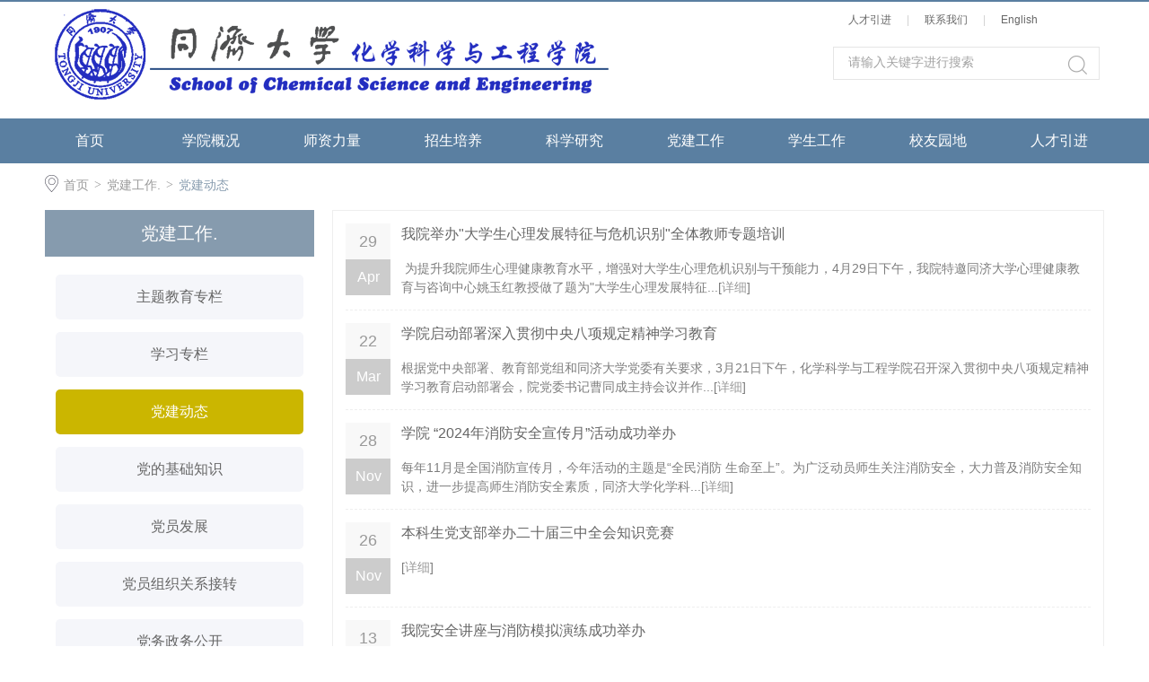

--- FILE ---
content_type: text/html
request_url: https://chemweb.tongji.edu.cn/djgz1/djdt.htm
body_size: 18869
content:
<!DOCTYPE html><html><head><title>党建动态-同济大学化学科学与工程学院</title><META Name="keywords" Content="同济大学化学科学与工程学院,党建动态" />





<meta charset="UTF-8"><link href="../style/public.css" rel="stylesheet"><link href="../style/master.css" rel="stylesheet"><script type="text/javascript" src="../js/jquerye.min.js"></script><script type="text/javascript" src="../js/jquery.SuperSlide.js"></script><script type="text/javascript" src="../js/index.js"></script>

<!--Announced by Visual SiteBuilder 9-->
<link rel="stylesheet" type="text/css" href="../_sitegray/_sitegray_d.css" />
<script language="javascript" src="../_sitegray/_sitegray.js"></script>
<!-- CustomerNO:77656262657232307468475c52565742000000004f5c -->
<link rel="stylesheet" type="text/css" href="../list.vsb.css" />
<script type="text/javascript" src="/system/resource/js/counter.js"></script>
<script type="text/javascript">_jsq_(1115,'/list.jsp',-1,1657795017)</script>
</head>
<body><!--top-->
<div class="stickWrap"></div>
<div class="headerWrap">
<!-- 网站logo图片地址请在本组件"内容配置-网站logo"处填写 -->
<a href="../index.htm" title="同济大学化学科学与工程学院"><img src="../images/logo2.png" width="623" height="117" border="0" alt="同济大学化学科学与工程学院" title="同济大学化学科学与工程学院"></a>
<div class="linSea">
<div class="link">
<table>
<tbody>
<tr>
<td style="font-size: 9pt"><script language="javascript" src="/system/resource/js/dynclicks.js"></script><script language="javascript" src="/system/resource/js/openlink.js"></script>                   
<a href="../oldsy/rcyj.htm" title="" onclick="_addDynClicks(&#34;wburl&#34;, 1657795017, 67120)" style="text-decoration: none;">人才引进&nbsp;&nbsp;</a>

<font>|</font>&nbsp;&nbsp;



<a href="../info/1161/5863.htm" title="" onclick="_addDynClicks(&#34;wburl&#34;, 1657795017, 67181)" style="text-decoration: none;">联系我们&nbsp;&nbsp;</a>

<font>|</font>&nbsp;&nbsp;



<a href="../Home_/Home.htm" title="" onclick="_addDynClicks(&#34;wburl&#34;, 1657795017, 67182)" style="text-decoration: none;">English&nbsp;&nbsp;</a>

  


</td></tr></tbody></table></div>
<div class="search"><script type="text/javascript">
    function _nl_ys_check(){
        
        var keyword = document.getElementById('showkeycode271654').value;
        if(keyword==null||keyword==""){
            alert("请输入你要检索的内容！");
            return false;
        }
        if(window.toFF==1)
        {
            document.getElementById("lucenenewssearchkey271654").value = Simplized(keyword );
        }else
        {
            document.getElementById("lucenenewssearchkey271654").value = keyword;            
        }
        var  base64 = new Base64();
        document.getElementById("lucenenewssearchkey271654").value = base64.encode(document.getElementById("lucenenewssearchkey271654").value);
        new VsbFormFunc().disableAutoEnable(document.getElementById("showkeycode271654"));
        return true;
    } 
</script>
<form action="../search.jsp?wbtreeid=1115" method="post" id="au2a" name="au2a" onsubmit="return _nl_ys_check()" style="display: inline">
 <input type="hidden" id="lucenenewssearchkey271654" name="lucenenewssearchkey" value=""><input type="hidden" id="_lucenesearchtype271654" name="_lucenesearchtype" value="1"><input type="hidden" id="searchScope271654" name="searchScope" value="0">
 <input name="showkeycode" id="showkeycode271654" type="text" value="请输入关键字进行搜索" class="searchText" onfocus="if(this.value=='请输入关键字进行搜索')this.value='';" onblur="if(this.value=='')this.value='请输入关键字进行搜索';" style="display:block;float:left;" />
<span>
 <input type="image" src="../images/search.png" align="absmiddle" name="" style="cursor: hand">
</span>
</form><script language="javascript" src="/system/resource/js/base64.js"></script><script language="javascript" src="/system/resource/js/formfunc.js"></script>
</div></div></div><!--nav-->
<div class="navWrap">
<div class="innavWrap"><ul class="cleafix">
    <li class="mainMenu">
    <a class="link  " href="../index.htm">首页</a>
    </li>
    <li class="mainMenu">
    <a class="link  " href="../xygk/xyjj.htm">学院概况</a>
    </li>
    <li class="mainMenu">
    <a class="link  " href="../szll/rcjh.htm">师资力量</a>
    </li>
    <li class="mainMenu">
    <a class="link  " href="../zspy/bkspei_y.htm">招生培养</a>
    </li>
    <li class="mainMenu">
    <a class="link  " href="../kxyj/xkjs.htm">科学研究</a>
    </li>
    <li class="mainMenu">
    <a class="link  " href="../djgz/djdt.htm">党建工作</a>
    </li>
    <li class="mainMenu">
    <a class="link  " href="../xsgz/txhd.htm">学生工作</a>
    </li>
    <li class="mainMenu">
    <a class="link  " href="../xyyd/byyj.htm">校友园地</a>
    </li>
    <li class="mainMenu">
    <a class="link  " href="../rcyj.htm">人才引进</a>
    </li>
</ul>


</div></div>
<div class="n_ban">    
    </div><!--内页主体部分-->
<div class="vsb-box">
<div class="vsb-container mainCon" containerid="2" columns="4">
<div class="local cleafix"><i><img src="../images/ico9.png"></i> 
                        <a href="../index.htm">首页</a>
                <em>&gt;</em>
                <a href="xxzl.htm">党建工作.</a>
                <em>&gt;</em>
                <a href="djdt.htm" class="cur">党建动态</a>
</div>
<div class="vsb-space n_left" columns="1">
<h2>



党建工作.</h2>
  <ul class="nl_con">

    <li><a href="ztjy.htm">主题教育专栏</a></li>
    <li><a href="xxzl.htm">学习专栏</a></li>
    <li><a href="djdt.htm" class="cur">党建动态</a></li>
    <li><a href="ddjczs.htm">党的基础知识</a></li>
    <li><a href="dyfz.htm">党员发展</a></li>
    <li><a href="dyzzgxjz.htm">党员组织关系接转</a></li>
    <li><a href="dwzwgk.htm">党务政务公开</a></li>
    <li><a href="ghgz.htm">工会工作</a></li>
    <li><a href="ggwfh.htm">关工委分会</a></li>
    <li><a href="ltxgz.htm">离退休工作</a></li>
</ul>
</div>
<div class="vsb-space n_right" columns="3">

<script language="javascript" src="/system/resource/js/centerCutImg.js"></script><script language="javascript" src="/system/resource/js/ajax.js"></script><ul class="list">
            <li class="cleafix" id="line_u8_0">
                    <div class="list_time fl">
                        <p class="day">29</p>
                        <p class="month">Apr</p>
                    </div>
                    <div class="list_wen fr">
                        <a href="../info/1115/14803.htm" class="tit">我院举办"大学生心理发展特征与危机识别"全体教师专题培训</a>
                        <p> 为提升我院师生心理健康教育水平，增强对大学生心理危机识别与干预能力，4月29日下午，我院特邀同济大学心理健康教育与咨询中心姚玉红教授做了题为"大学生心理发展特征...[<a href="../info/1115/14803.htm">详细</a>]</p>
                    </div>
                </li>
                
        <li class="cleafix" id="line_u8_1">
                    <div class="list_time fl">
                        <p class="day">22</p>
                        <p class="month">Mar</p>
                    </div>
                    <div class="list_wen fr">
                        <a href="../info/1115/13494.htm" class="tit">学院启动部署深入贯彻中央八项规定精神学习教育</a>
                        <p>根据党中央部署、教育部党组和同济大学党委有关要求，3月21日下午，化学科学与工程学院召开深入贯彻中央八项规定精神学习教育启动部署会，院党委书记曹同成主持会议并作...[<a href="../info/1115/13494.htm">详细</a>]</p>
                    </div>
                </li>
                
        <li class="cleafix" id="line_u8_2">
                    <div class="list_time fl">
                        <p class="day">28</p>
                        <p class="month">Nov</p>
                    </div>
                    <div class="list_wen fr">
                        <a href="../info/1115/8886.htm" class="tit">学院 “2024年消防安全宣传月”活动成功举办</a>
                        <p>每年11月是全国消防宣传月，今年活动的主题是“全民消防 生命至上”。为广泛动员师生关注消防安全，大力普及消防安全知识，进一步提高师生消防安全素质，同济大学化学科...[<a href="../info/1115/8886.htm">详细</a>]</p>
                    </div>
                </li>
                
        <li class="cleafix" id="line_u8_3">
                    <div class="list_time fl">
                        <p class="day">26</p>
                        <p class="month">Nov</p>
                    </div>
                    <div class="list_wen fr">
                        <a href="https://mp.weixin.qq.com/s/B6ML8VGezNRuKdPdQf1e8w" class="tit">本科生党支部举办二十届三中全会知识竞赛</a>
                        <p>[<a href="https://mp.weixin.qq.com/s/B6ML8VGezNRuKdPdQf1e8w">详细</a>]</p>
                    </div>
                </li>
                
        <li class="cleafix" id="line_u8_4">
                    <div class="list_time fl">
                        <p class="day">13</p>
                        <p class="month">Nov</p>
                    </div>
                    <div class="list_wen fr">
                        <a href="../info/1115/8831.htm" class="tit">我院安全讲座与消防模拟演练成功举办</a>
                        <p>根据国务院安委会办公室文件精神和学校整体安全工作部署，结合秋冬季防火重点工作，加强师生安全防范意识，帮助师生掌握安全逃生及消防技能，11月同时也是全国消防宣传...[<a href="../info/1115/8831.htm">详细</a>]</p>
                    </div>
                </li>
                
        <li class="cleafix" id="line_u8_5">
                    <div class="list_time fl">
                        <p class="day">30</p>
                        <p class="month">Oct</p>
                    </div>
                    <div class="list_wen fr">
                        <a href="../info/1115/8785.htm" class="tit">学院召开十月教职工政治理论学习会</a>
                        <p>10月28日下午，化学科学与工程学院2024年10月教职工政治理论学习会在化学馆举行，全院教职工参加，党委书记曹同成主持会议。曹同成重点领学了学习贯彻习近平总书记在甘...[<a href="../info/1115/8785.htm">详细</a>]</p>
                    </div>
                </li>
                
        <li class="cleafix" id="line_u8_6">
                    <div class="list_time fl">
                        <p class="day">30</p>
                        <p class="month">Sep</p>
                    </div>
                    <div class="list_wen fr">
                        <a href="https://mp.weixin.qq.com/s/uQvsD7vtQkY_PwvF8hnmgw" class="tit">启航新征程，共筑青春梦 | 新学期本科生党支部见面会</a>
                        <p>[<a href="https://mp.weixin.qq.com/s/uQvsD7vtQkY_PwvF8hnmgw">详细</a>]</p>
                    </div>
                </li>
                
        <li class="cleafix" id="line_u8_7">
                    <div class="list_time fl">
                        <p class="day">14</p>
                        <p class="month">Jul</p>
                    </div>
                    <div class="list_wen fr">
                        <a href="../info/1115/8515.htm" class="tit">发展新质生产力 探索学科前沿——同济大学学科发展系列报告会...</a>
                        <p>转自：同济大学校园新闻网7月10日，发展新质生产力，探索学科前沿——同济大学学科发展系列报告会第五场举行。同济大学校长、中国工程院院士郑庆华出席并讲话，同济大学...[<a href="../info/1115/8515.htm">详细</a>]</p>
                    </div>
                </li>
                
        <li class="cleafix" id="line_u8_8">
                    <div class="list_time fl">
                        <p class="day">12</p>
                        <p class="month">Jul</p>
                    </div>
                    <div class="list_wen fr">
                        <a href="../info/1115/8510.htm" class="tit">校党委书记方守恩调研化学科学与工程学院</a>
                        <p>7月12日下午，校党委书记方守恩来到化学科学与工程学院调研，并与学院高层次人才代表、学院党政班子成员座谈交流。党委办公室相关同志陪同调研。座谈会上，化学科学与工...[<a href="../info/1115/8510.htm">详细</a>]</p>
                    </div>
                </li>
                
        <li class="cleafix" id="line_u8_9">
                    <div class="list_time fl">
                        <p class="day">1</p>
                        <p class="month">Jul</p>
                    </div>
                    <div class="list_wen fr">
                        <a href="../info/1115/8493.htm" class="tit">同济大学“两优一先” 化学科学与工程学院获奖个人与组织风采</a>
                        <p>7月1日，同济大学庆祝中国共产党成立103周年“两优一先”表彰大会暨“光荣在党50年”纪念章颁发仪式在四平路校区一·二九礼堂隆重举行。2024年是中国共产党成立103周年，...[<a href="../info/1115/8493.htm">详细</a>]</p>
                    </div>
                </li>
                
    </UL>
    <div align="center"><INPUT TYPE="hidden" NAME="actiontype" VALUE=""><input type="hidden" name="_scode_" value="1767696765773"><input type="hidden" name="urltype" value="tree.TreeTempUrl"><input type="hidden" name="wbtreeid" value="1115"><input type="hidden" name="outFlag" value="false">
<style type="text/css">
.headStyle1yeypa5xry, .headStyle1yeypa5xry td, .headStyle1yeypa5xry div {font-size: 12px;font-family:宋体; color: #000000; margin-left: auto; margin-right: auto; line-height:14px;}
.defaultButtonStyle {font-size: 12px;font-family:宋体; height:20px;color: #000000;BORDER: #AFD5F5 1px solid; margin: 0px;padding: 0px; FILTER:progid:DXImageTransform.Microsoft.Gradient(GradientType=0,StartColorStr=#ffffff, EndColorStr=#BDDBF7);  CURSOR: pointer; line-height:14px;background:-webkit-gradient(linear, 0 0, 0 100%, from(#ffffff), to(#BDDBF7));background: -moz-linear-gradient( top,#ffffff,#BDDBF7);background:-ms-linear-gradient(top,#ffffff 0%,#bddbf7 100%);}
.defaultinputStyle {font-size: 12px;font-family:宋体; height:20px; border:1px solid #AFD5F5; line-height:14px;}
.colHeader {font-size: 12px;font-family:宋体; line-height:14px;}
.headStyle1yeypa5xry a, .pageList .this-page {font-size: 12px;font-family:宋体; display:inline-block; height:14px; padding: 2px 4px; border: solid 1px #AFD5F5; background: #fff; text-decoration: none; MARGIN-RIGHT: 1px;line-height:14px;}
.headStyle1yeypa5xry a:visited {font-size: 12px;font-family:宋体; color: #000000; text-decoration: none; line-height:14px;}
.headStyle1yeypa5xry .PrevDisabled {font-size: 12px;font-family:宋体; display:inline-block;height:14px;  margin-right: 3px; padding: 2px 4px; background: #fff;color:#ccc;border: solid 1px #AFD5F5; line-height:14px;}
.headStyle1yeypa5xry .SelectList {font-size: 12px;font-family:宋体;line-height:14px;}
.headStyle1yeypa5xry .Prev { font-size: 12px;font-family:宋体; margin-right: 3px; padding: 2px 4px;line-height:14px;}
.headStyle1yeypa5xry .break {font-size: 12px;font-family:宋体; border: none; text-decoration: none; line-height:14px;}
.headStyle1yeypa5xry .NextDisabled { font-size: 12px;font-family:宋体;display:inline-block; height:14px; margin-left: 2px; padding: 2px 4px;background: #fff;color:#ccc;border: solid 1px #AFD5F5; line-height:14px;}
.headStyle1yeypa5xry .Next { font-size: 12px;font-family:宋体; margin-left: 2px; padding: 2px 4px;line-height:14px;}
.headStyle1yeypa5xry .this-page {font-size: 12px;font-family:宋体;display:inline-block;height:14px;padding: 2px 4px; border: solid 1px #AFD5F5; background: #E1F0FD; font-weight: bold; color:black; MARGIN-RIGHT: 1px;line-height:14px;}
.headStyle1yeypa5xry a:hover {font-size: 12px;font-family:宋体;color: black; background: #EFF7FE; border-color: #AFD5F5; text-decoration: none;line-height:14px;}
.headStyle1yeypa5xry a:link {font-size: 12px;font-family:宋体;color: #000000; text-decoration: none;line-height:14px;}
.headStyle1yeypa5xry a:active { font-size: 12px;font-family:宋体;color: black; text-decoration: none; background: #EFF7FE; line-height:14px;}
</style><script language="javascript" src="/system/resource/js/gotopage.js"></script><script type="text/javascript">function a271643_gopage_fun(){_simple_list_gotopage_fun(30,'a271643GOPAGE',2)}</script><table cellspacing="0" cellpadding="0" border="0"><TR><td colspan="0"><table cellspacing="0" class="headStyle1yeypa5xry" width="100%" cellpadding="1"><tr valign="middle"><TD nowrap align="left" width="1%" id="fanye271643">共291条&nbsp;&nbsp;1/30&nbsp;</td><td nowrap align="left"><div><span class="PrevDisabled">首页</span><span class="PrevDisabled">上页</span><a href="djdt/29.htm" class="Next">下页</a><a href="djdt/1.htm" class="Next">尾页</a>&nbsp;&nbsp;<input align="absmiddle" type="button" class="defaultButtonStyle" id="gotopagebut" name="a271643Find" value="转到" onclick="javascript:a271643_gopage_fun()"><INPUT size="2" align="absmiddle" class="defaultInputStyle" NAME="a271643GOPAGE" id="a271643GOPAGE" VALUE="" style="margin-left:1px;margin-right:1px">页</div></td></tr></table></table></div><script>_showDynClickBatch(['dynclicks_u8_14803','dynclicks_u8_13494','dynclicks_u8_8886','dynclicks_u8_8878','dynclicks_u8_8831','dynclicks_u8_8785','dynclicks_u8_8666','dynclicks_u8_8515','dynclicks_u8_8510','dynclicks_u8_8493'],[14803,13494,8886,8878,8831,8785,8666,8515,8510,8493],"wbnews", 1657795017)</script></div></div></div><!--footer--><!--footTwo-->
<div class="footTwo">
<div class="foot cleafix">
<div class="footThree"><!-- 版权内容请在本组件"内容配置-版权"处填写 -->
<p>Copyright © 2020 同济大学化学科学与工程学院 &nbsp;&nbsp;【<a href="http://webber.tongji.edu.cn" target="_blank">后台登陆</a>】&nbsp;&nbsp;</p></div></div></div><!--footThree-->


</body></html>


--- FILE ---
content_type: text/css
request_url: https://chemweb.tongji.edu.cn/style/master.css
body_size: 29621
content:
.stickWrap {
width: 100%;
height: 2px;
background: #5a7fa1;
}
.headerWrap {
width: 1170px;
height: 130px;
margin: 0 auto;
}
.logo {
width: 450px;
height: 130px;
float: left;
background: url(../images/logo1.png) no-repeat left center;
display: block;
}
.linSea {
width: 297px;
height: 130px;
float: right;
}
.linSea .link {
width: 100%;
height: 36px;
text-align: right;
line-height: 36px;
margin-left:15px;
}
.linSea .link a {
color: #666666;
font-size: 12px;
}
.linSea .link a:hover {
color: #869bae;
}
.linSea .link font {
padding: 0 8px;
color: #d1d1d1;
font-size: 12px;
}
.linSea .search {
height: 35px;
margin-top: 14px;
border: 1px solid #E5E5E5;
}
.linSea .search span {
width: 21px;
height: 21px;
margin-top: 8px;
margin-right: 13px;
display: block;
float: right;
}
.linSea .search .searchText {
width: 243px;
_width: 228px;
height: 24px;
font-size: 14px;
color: #a2a2a2;
margin-top: 5px;
margin-left: 16px;
background: #fff;
border: 0px;
outline: none;
line-height: 24px;
font-family: "微软雅黑";
}

.navWrap {
width: 100%;
height: 50px;
background: #5a7fa1;
position: relative;
z-index: 9;
}
.innavWrap {
width: 1215px;
height: 50px;
margin: 0 auto;
}
.innavWrap ul li {
width: 135px;
height: 50px;
display: block;
float: left;
text-align: center;
line-height: 50px;
position:relative;
}
.innavWrap ul li:hover,
.innavWrap ul li a.cur {
background: #869bae;
}
.innavWrap ul li a {
color: #ffffff;
font-size: 16px;
display: block;
}
#nav{
width:100%;
line-height: 40px;
font-size:16px;
background: rgba(134,155,174,0.5);
filter: progid:DXImageTransform.Microsoft.gradient(startColorstr='#44869bae',endColorstr='#44869bae');
-ms-filter:"progid:DXImageTransform.Microsoft.gradient(startColorstr='#44869bae', endColorstr='#44869bae')";
position:absolute;
top:50px;
left:0px;
display: none;
z-index: 10;
}
.innavWrap ul li #nav a{
width: 125px;
margin: 0 8px;
border-bottom: 1px solid #5a7fa1;
font-size: 14px;
height: 42px;
line-height: 42px;
}
#nav a:hover{
color: #5a7fa1;
}

.banner{
width: 100%;
height: auto;
overflow: hidden;
}
.slideBox {
width: 100%;
overflow: hidden;
position: relative;
margin-bottom: 20px;
}
.slideBox .hd .hd-ul{
width: 100%;
height: 112px;
padding: 12px 0;
position: absolute;
left: 0;
bottom: 0;
background: rgba(0,0,0,0.46);
filter: progid:DXImageTransform.Microsoft.gradient(startColorstr='#44000000',endColorstr='#44000000');
-ms-filter:"progid:DXImageTransform.Microsoft.gradient(startColorstr='#44000000', endColorstr='#44000000')";
z-index: 1;
}
.slideBox .hd .hd-ul ul{
width: 1180px;
height: auto;
margin: 0 auto;
padding-left: 1px;
}
.slideBox .hd .hd-ul ul li{
width: 270px;
height: 84px;
float: left;
border-right: 1px solid #a2a2a2;
border-left: 1px solid #a2a2a2;
margin-left: -1px;
padding: 14px 12px;
cursor: pointer;
}
.slideBox .hd .hd-ul ul li img{
float: left;
width: 136px;
height: 82px;
display: block;
float: left;
border: 1px solid #fff;
}
.slideBox .hd .hd-ul ul li p{
width:120px ;
float: left;
margin-left: 12px;
font-size: 14px;
color: #fff;
line-height: 24px;
margin-top: -5px;
}
.slideBox .bd {
position: relative;
height: 100%;
z-index: 0;
}
.slideBox .bd li {
zoom: 1;
vertical-align: middle;
}
.slideBox .bd li img{
display: block;
width: 100%;
}

.w370{ width: 370px;}
.yx-rotaion{}
.yx-rotaion-btn,.yx-rotaion-title,.yx-rotation-focus,.yx-rotation-t,.yx-rotaion-btn{position:absolute}
.yx-rotation-title{position:absolute;width:100%;height:40px;line-height:40px;background:#000;filter:alpha(opacity=40);-moz-opacity:0.4;-khtml-opacity:0.4;opacity:0.4;left:0;bottom:0;_bottom:-1px;z-index:1}
.yx-rotation-t{color:#fff;font-size:16px;font-family:microsoft yahei;z-index:2;bottom:0;left:10px;line-height:40px}
.yx-rotation-focus span,.yx-rotaion-btn span{ background:url(../images/ico.png) no-repeat;display:block;}
.yx-rotation-focus{height:40px;line-height:40px;right:20px;bottom:0;z-index:2}
.yx-rotation-focus span{width:12px;height:12px;line-height:12px;float:left;margin-left:5px;position:relative;top:14px;cursor:pointer;background-position:-24px -126px;text-indent:-9999px}
.yx-rotaion-btn{width:100%;height:41px;top:50%;margin-top:-20px;}
.yx-rotaion-btn span{width:41px;height:41px;cursor:pointer;filter:alpha(opacity=30);-moz-opacity:0.3;-khtml-opacity:0.3;opacity:0.3;position:relative}
.yx-rotaion-btn .left_btn{background-position:-2px -2px;float:left;left:10px}
.yx-rotaion-btn .right_btn{background-position:-2px -49px;float:right;right:10px}
.yx-rotaion-btn span.hover{filter:alpha(opacity=80);-moz-opacity:0.8;-khtml-opacity:0.8;opacity:0.8}
.yx-rotation-focus span.hover{background-position:-10px -126px}
.rotaion_list{width:0;height:0;overflow:hidden;}
.rotaion_list .rotaion_img{width:370px;height:260px;}

.slideBox .prev,
.slideBox .next {
position: absolute;
left: 0;
top: 0;
display: block;
-moz-transition: all 0s ease-in;
-webkit-transition: all 0s ease-in;
-o-transition: all 0s ease-in;
transition: all 0s ease-in;
}
.slideBox .next {
left: auto;
right: 0;
background-position: right 0;
}

.slideBox2 .hd {
height: 14px;
overflow: hidden;
position: absolute;
width: 1180px;
left: 50%;
margin-left: -590px;
bottom: 18px;
z-index: 1;
}
.slideBox2 .hd ul {
overflow: hidden;
zoom: 1;
}
.slideBox2 .hd ul li {
float: right;
margin-left: 14px;
width: 14px;
height: 14px;
background:url(../images/ico1.png) no-repeat;
cursor: pointer;
border-radius: 50%;
}
.slideBox2 .hd ul li.on {
background: url(../images/ico.png) no-repeat;
}
.slideBox2 .bd li {
position: relative;
}
.slideBox2 .bd li .tit{
height: 50px;
position: absolute;
bottom: 0;
width: 100%;
color: #fff;
font-size: 18px;
line-height: 50px;
background: rgba(0,0,0,0.5);
filter: progid:DXImageTransform.Microsoft.gradient(startColorstr='#55000000',endColorstr='#55000000');
-ms-filter:"progid:DXImageTransform.Microsoft.gradient(startColorstr='#55000000', endColorstr='#55000000')";
}
.slideBox3{
margin-bottom: 0;
}
.slideBox2 .bd li .tit p{
width: 1180px;
margin: 0 auto;
font-size: 16px;
color: #fff;
}
.slideBox2 .prev-next{
width: 1180px;
height: auto;
position: absolute;
top: 50%;
left: 50%;
z-index: 10;
margin-left: -590px;
margin-top: -37px;
}
.slideBox2 .prev,
.slideBox2 .next {
width:40px;
height: 74px;
background: url(../images/arrow2.png) 0 0 no-repeat;
}
.slideBox2 .next{
background-position: right 0;
}
.slideBox2 .prev:hover{
background-position: 0 bottom;
}
.slideBox2 .next:hover{
background-position: right bottom;
}

.slideBox3 .hd {
overflow:hidden;
position:absolute;
bottom:20px;
z-index:1;
left: 50%;
margin-left: -54px;
}
.slideBox3 .hd ul {
overflow:hidden;
zoom:1;
float:left;
}
.slideBox3 .hd ul li {
float:left;
margin: 0 5px;
width: 26px;
height: 5px;
text-align: center;
background: #aaa;
cursor: pointer;
}
.slideBox3 .hd ul li.on {
background: #fff;
}
.slideBox3 .prev,
.slideBox3 .next {
width: 23px;
height: 43px;
top: 16px;
left: 20px;
background: url(../images/arrow1.png) no-repeat;
}
.slideBox3 .next {
background-position: right 0;
left: auto;
right: 20px;
}
.slideBox3 .prev:hover{
background-position: 0 bottom;
}
.slideBox3 .next:hover{
background-position: bottom right;
}
.slideBox3 .prev-next{
width: 1180px;
height: auto;
position: absolute;
bottom: 73px;
left: 50%;
margin-left: -590px;
z-index: 10;
}
.slideBox3 .bd li .tit{
width: 1040px;
height:43px;
line-height: 43px;
font-size: 20px;
color: #fff;
padding: 16px 70px;
position: absolute;
border-top-left-radius: 8px;
border-top-right-radius: 8px;
bottom: 0;
left:50%;
margin-left: -590px;
z-index: 10;
background: rgba(90,127,161,0.87);
filter: progid:DXImageTransform.Microsoft.gradient(startColorstr='#555a7fa1',endColorstr='#555a7fa1');
-ms-filter:"progid:DXImageTransform.Microsoft.gradient(startColorstr='#555a7fa1', endColorstr='#555a7fa1')";
}

.mainOne,
.mainShu{
width: 1200px;
height: auto;
margin: 0 auto;
}
.oneLeft,
.fourLeft-tp{
width: 880px;
height: auto;
padding: 0 10px;
float: left;
margin-bottom: 16px;
}
.oneRight,
.flm-tp,
.flm-ml,
.flm-bm,
.flt-fl,
.fourr-tp,
.fourr-ml,
.fourr-bm,
.fiveLeft,
.fiveRight{
width: 280px;
height: auto;
padding: 0 10px;
float: left;
margin-bottom: 16px;
}
.flm-bm{
padding: 0 2px;
}
.oneLeft .insidelOne{
width:858px ;
height: auto;
border: 1px solid #eee;
padding:10px;
padding-top: 3px;
}
.oneRight .insiderOne{
width: 258px;
height: auto;
border: 1px solid #eee;
padding:10px;
padding-top: 3px;
}
.oneLeft .insidelOne .insiTitle,
.oneRight .insiderOne .insiTitle{
width: 100%;
height: 40px;
border-bottom: 1px solid #5a7fa1;
margin-bottom: 20px;
}
.oneLeft .insidelOne .insiTitle h2,
.oneRight .insiderOne .insiTitle h2{
float: left;
height: 40px;
line-height: 40px;
font-size: 16px;
color: #5a7fa1;
}
.oneLeft .insidelOne .insiTitle a,
.oneRight .insiderOne .insiTitle a{
float: right;
height: 40px;
line-height: 40px;
color: #999;
font-size: 14px;
}
.oneLeft .insidelOne .insiTitle a:hover,
.oneRight .insiderOne .insiTitle a:hover,
.oneLeft .insidelOne .insiBom .trailer h2 a:hover,
.oneLeft .insidelOne .insiBom .textList ul li a:hover em,
.oneLeft .insidelOne .insiBom .textList ul li a:hover span,
.oneRight .insiderOne .textList ul li a:hover span{
color: #5a7fa1;
}
.oneLeft .insidelOne .insiBom .trailer p a:hover,
.threer-list li .wen p a.detail:hover,
.flm-tpcon p a.detail:hover,
.flm-ml-list li .wen p a.detail:hover,
.flm-bm-list li p a.detail:hover,
.four-mlcon p a.detail:hover{
color: #4f6f8c;
}
.oneLeft .insidelOne .insiBom{
width: 100%;
height: auto;
}

.insiFocus {
width: 280px;
height: auto;
overflow: hidden;
position: relative;
}
.insiFocus .hd {
height: auto;
overflow: hidden;
position: absolute;
right: 10px;
bottom: 14px;
z-index: 2;
}
.insiFocus .hd ul {
overflow: hidden;
zoom: 1;
float: left;
}
.insiFocus .hd ul li {
float: left;
width: 12px;
height: 12px;
margin: 0 3px;
cursor: pointer;
border-radius: 50px;
background: rgba(255,255,255,0.7);
filter: progid:DXImageTransform.Microsoft.gradient(startColorstr='#55ffffff',endColorstr='#55ffffff');
-ms-filter:"progid:DXImageTransform.Microsoft.gradient(startColorstr='#55ffffff', endColorstr='#55ffffff')";
}
.insiFocus .hd ul li.on {
background: #ffe121;
}
.insiFocus .bd {
position: relative;
height: 100%;
z-index: 0;
}
.insiFocus .bd li {
zoom: 1;
vertical-align: middle;
}
.insiFocus .bd img {
width: 100%;
display: block;
}
.insiFocus .bd li p{
width: 200px;
height: 40px;
line-height: 40px;
background: rgba(0,0,0,0.6);
filter: progid:DXImageTransform.Microsoft.gradient(startColorstr='#55000000',endColorstr='#55000000');
-ms-filter:"progid:DXImageTransform.Microsoft.gradient(startColorstr='#55000000', endColorstr='#55000000')";
font-size: 14px;
color: #fff;
position: absolute;
bottom: 0;
left: 0;
padding-left: 15px;
padding-right: 65px;
text-overflow: ellipsis;
white-space: nowrap;
overflow: hidden;
}
.oneLeft .insidelOne .insiBom .trailer{
width: 268px;
height: auto;
margin-left: 20px;
padding-right: 14px;
border-right: 1px dashed #eee;
}
.oneLeft .insidelOne .insiBom .trailer h2{
width: 100%;
height: 20px;
line-height: 20px;
}
.oneLeft .insidelOne .insiBom .trailer h2 a{
width: 100%;
font-size: 16px;
color: #666666;
display: inline-block;
text-overflow: ellipsis;
white-space: nowrap;
overflow: hidden;
}
.oneLeft .insidelOne .insiBom .trailer h3{
width: 100%;
font-size: 12px;
color: #c1c1c1;
margin-top: 4px;
height: 16px;
line-height: 16px;
}
.oneLeft .insidelOne .insiBom .trailer p{
width: 100%;
line-height: 24px;
font-size: 14px;
color: #666;
text-indent: 2em;
margin-top: 5px;
}
.oneLeft .insidelOne .insiBom .trailer p a{
color: #5a7fa1;
}

.oneLeft .insidelOne .insiBom .textList,
.oneRight .insiderOne .textList{
width: 265px;
height: auto;
margin-top: -10px;
}
.oneRight .insiderOne .textList{
width: 258px;
}
.oneLeft .insidelOne .insiBom .textList ul,
.oneRight .insiderOne .textList ul{
width: 100%;
height: auto;
float: left;
}
.oneLeft .insidelOne .insiBom .textList ul li,
.oneRight .insiderOne .textList ul li{
width: 100%;
float: left;
}
.oneLeft .insidelOne .insiBom .textList ul li a,
.oneRight .insiderOne .textList ul li a{
width: 100%;
height: 32px;
line-height: 32px;
display: inline-block;
float: left;
background: url(../images/ico2.png) left 15px no-repeat;
}
.oneLeft .insidelOne .insiBom .textList ul li a:hover,
.oneRight .insiderOne .textList ul li a:hover{
background: url(../images/ico2_hov.png) left 15px no-repeat;
}
.oneLeft .insidelOne .insiBom .textList ul li a em,
.oneRight .insiderOne .textList ul li a em{
float: left;
font-size: 14px;
color: #666;
width: 215px;
padding-left: 10px;
text-overflow: ellipsis;
white-space: nowrap;
overflow: hidden;
-moz-transition: all 0.3s ease-in;
-webkit-transition: all 0.3s ease-in;
-o-transition: all 0.3s ease-in;
transition: all 0.3s ease-in;
}
.oneRight .insiderOne .textList ul li a em{
width: 208px;
}
.oneLeft .insidelOne .insiBom .textList ul li a span,
.oneRight .insiderOne .textList ul li a span{
float: right;
font-size: 12px;
color: #c3c3c3;
-moz-transition: all 0.3s ease-in;
-webkit-transition: all 0.3s ease-in;
-o-transition: all 0.3s ease-in;
transition: all 0.3s ease-in;
}

.twoLeft,
.twoRight,
.threeLeft,
.threeRight,
.flt-fr,
.fiveMiddle{
width: 580px;
padding: 0 10px;
height: auto;
float: left;
margin-bottom: 16px;
}
.twoRight{
_padding: 0 2px;
}
.Title{
width: 100%;
font-size: 16px;
color: #515151;
height: 40px;
line-height: 40px;
margin-bottom: 16px;
border-bottom: 1px solid #eee;
}
.Title span{
display: inline-block;
float: left;
border-bottom: 2px solid #0b6cb8;
}
.Title a.more,
.Title1 a.more{
float: right;
}
.Title a.more img{
display: block;
margin-top: 20px;
}
.twoLeft .insiFocus .hd ul li,
.threeLeft .insiFocus .hd ul li {
float: left;
width: 20px;
height: 14px;
text-align: center;
line-height: 14px;
color: #fff;
margin: 0 3px;
cursor: pointer;
border-radius: inherit;
background: #6a6a6a;
}
.twoLeft .insiFocus .hd ul li.on,
.threeLeft .insiFocus .hd ul li.on {
background: #5a7fa1;
}
.two-list{
float: left;
width: 284px;
margin-left: 16px;
margin-top: -6px;
}
.two-list li a{
display: block;
color: #666666;
_height: 30px;
line-height: 31px;
text-indent: 12px;
background: url(../images/ico4.png) no-repeat left center;
}
.two-list li a span{
float: right;
display: block;
color: #999;
}
.two-list li a:hover{
color: #5a7fa1;
background: url(../images/ico5.png) no-repeat left center;
}
.two-list li a:hover span{
color: #5a7fa1;
}
.twor-tp{
width: 100%;
border-bottom: 1px dashed #e6e6e6;
}
.twor-tp a{
display: block;
width: 280px;
color: #666666;
font-size: 16px;
}
.twor-tp a img{
display: block;
width: 100%;
}
.twor-tp a p{
line-height: 29px;
text-overflow: ellipsis;
white-space: nowrap;
overflow: hidden;
}
.twor-bm{
float: none;
width: 100%;
margin-left: 0;
}

.threeLeft .insiFocus{
width: 100%;
}
.threeLeft .insiFocus .bd li p{
width: 500px;
font-size: 16px;
}
.Title1{
width: 100%;
font-size: 16px;
color: #515151;
height: 31px;
border-bottom: 1px solid #eee;
}
.Title1 span{
float: left;
font-size: 16px;
color: #515151;
}
.Title1 span em{
font-size: 12px;
color: #999999;
display: inline-block;
padding-left: 4px;
}
.Title1 a.more img{
display: block;
margin-top: 14px;
}
.threer-list{
width: 100%;
}
.threer-list li{
width: 100%;
padding: 12.5px 0;
border-bottom: 1px dashed #e6e6e6;
}
.threer-list li .img{
float: left;
display: block;
width: 121px;
margin-right: 15px;
}
.threer-list li .wen{
float: left;
width: 444px;
}
.threer-list li .wen a.tit{
color: #666;
font-size: 16px;
display: block;
text-overflow: ellipsis;
white-space: nowrap;
overflow: hidden;
}
.threer-list li .wen p{
color: #999;
margin-top: 16px;
line-height: 24px;
text-indent: 2em;
}
.threer-list li .wen a.tit:hover,
.threer-list li .wen p a.detail,
.ftp-con li a.tit:hover,
.flm-tpcon a.tit:hover,
.flm-tpcon p a.detail,
.flm-ml-list li .wen p a.detail,
.flm-ml-list li .wen a.tit:hover,
.flm-bm-list li a.tit:hover,
.flm-bm-list li p a.detail,
.flt-frcon a.tit:hover,
.ft-tp-list li a:hover,
.four-mlcon p a.detail,
.bcon-tp li .wen p a.detail,
.bcon-tp li .wen .tit:hover{
color: #5a7fa1;
}

.adv,
.linkOne,
.linkTwo{
width: 1180px;
padding: 0 10px;
margin-bottom: 16px;
}

.mainsLeft{
width: 900px;
height: auto;
float: left;
}
.mainsRight{
float: left;
width: 300px;
height: auto;
}
.Title2{
height: 42px;
line-height: 42px;
width: 100%;
background: #5a7fa1;
}
.Title2 span{
display: inline-block;
padding: 0 10px;
float: left;
font-size: 16px;
color: #fff;
}
.Title2 a.more{
float: right;
margin-right: 10px;
display: inline-block;
}
.Title2 a.more img{
margin-top: 18px;
}
.ftp-con{
border: 1px solid #eeeeee;
border-top: 0;
*padding-bottom: 16px;
}
.ftp-con li{
width: 200px;
margin: 16px 9.5px 16px 10px;
_margin: 16px 5px 16px 10px;
float: left;
}
.ftp-con li a.img{
display: block;
width: 100%;
}
.ftp-con li a.tit{
font-size: 16px;
color: #666666;
display: block;
line-height: 26px;
margin-top: 4px;
}
.ftp-con li span{
display: block;
color: #999;
margin-top: 4px;
}
.ftp-con li a.know{
display: inline-block;
width: 90px;
height: 28px;
line-height: 28px;
text-align: center;
color: #fff;
background: #b8b8b8;
border-radius: 2px;
margin-top: 20px;
}
.ftp-con li a.know:hover{
background: #5a7fa1;
}
.flm-tpcon{
padding: 0 10px;
border-bottom: 1px dashed #e6e6e6;
}
.flm-tpcon a.tit{
font-size: 16px;
padding: 6px 0;
display: block;
color: #666;
height: 30px;
line-height: 30px;
text-overflow: ellipsis;
white-space: nowrap;
overflow: hidden;
}
.flm-tpcon p{
color: #999;
line-height: 22px;
text-indent: 2em;
padding-bottom: 6px;
}
.fourm-bm{
margin-top: 0;
margin-left: 0;
float: none;
}
.flm-ml-list{
width: 100%;
}
.flm-ml-list li,
.flm-bm-list li {
padding: 10.5px 0;
border-bottom: 1px dashed #e6e6e6;
}
.flm-ml-list li a.img{
float: left;
width: 98px;
margin-right: 12px;
}
.flm-ml-list li .wen{
float: left;
width: 170px;
}
.flm-ml-list li .wen a.tit,
.flm-bm-list li a.tit{
color: #666;
display: block;
text-overflow: ellipsis;
white-space: nowrap;
overflow: hidden;
}
.flm-ml-list li .wen p,
.flm-bm-list li p{
font-size: 12px;
color: #999;
margin-top: 8px;
line-height: 22px;
}
.flm-bm-list li p{
text-indent: 2em;
}
.flt-fl .insiFocus{
margin-top: 12px;
float: none;
}
.flt-fl .insiFocus .hd ul li {
width: 8px;
height: 8px;
}
.flt-fl .insiFocus .hd ul li.on {
background: #fff;
}
.flt-frcon{
width: 100%;
margin-top: 12px;
}
.flt-frcon a.tit{
color: #666;
font-size: 16px;
display: block;
text-overflow: ellipsis;
white-space: nowrap;
overflow: hidden;
margin-top: 6px;
}
.flt-frcon p{
color: #999;
margin-top: 6px;
line-height: 24px;
text-indent: 2em;
}
.Title3{
height: 38px;
line-height: 38px;
padding-bottom: 14px;
border-top: 4px solid #5a7fa1;
border-top-left-radius: 3px;
border-top-right-radius: 3px;
border-left: 1px solid #eee;
border-right: 1px solid #eee;
}
.Title3 span{
display: inline-block;
padding: 0 10px;
float: left;
font-size: 16px;
color: #5a7fa1;
}
.Title3 span em{
display: inline-block;
border-bottom: 2px solid #ffe121;
}
.Title3 a.more{
float: right;
margin-right: 10px;
display: inline-block;
color: #999999;
font-size: 12px;
}
.ft-tp-list,
.four-mlcon,
.f-search{
border: 1px solid #eee;
border-top: 0;
border-bottom-left-radius: 3px;
border-bottom-right-radius: 3px;
}
.ft-tp-list li{
float: left;
width: 88px;
margin: 0 24px;
_margin: 0 16px;
text-align: center;
}
.ft-tp-list li a{
color: #666;
_height: 40px;
line-height: 40px;
font-size: 16px;
}
.four-mlcon{
padding: 4px 8px;
}
.four-mlcon p{
color: #666;
text-indent: 2em;
line-height: 25px;
padding-top: 6px;
}
.f-search{
padding: 0 12px 13px;
}
.f-search .search {
height: 30px;
border: 1px solid #eee;
}
.f-search .search span {
width: 30px;
height: 30px;
display: block;
float: right;
background: #5a7fa1;
}
.f-search .search span input{
margin-top: 5px;
margin-left: 5px;
}
.f-search .search .searchText {
font-size: 16px;
color: #ccc;
background: #fff;
outline: none;
line-height: 28px;
width: 208px;
text-indent: 10px;
font-family: "微软雅黑";
}

.fivel-list{
float: none;
margin-top: 12px;
margin-left: 0;
width: auto;
padding: 0 6px;
border: 1px solid #eee;
}
.tab-menu li {
float: left;
cursor: pointer;
height: 42px;
line-height: 42px;
text-align: center;
color: #fff;
font-size: 16px;
padding: 0 28px;
margin-right: 14px;
}
.tab-menu li.sela{
background: #5fbab1;
}
.tab-menu li.selb{
background: #baaa5f;
}
.tab-menu li.selc{
background: #ff5585;
}
.tab-box {
height: auto;
position: relative;
margin-top: 12px;
padding: 0 8px;
border: 1px solid #eee;
}
.tab-menu li.selected {
opacity: 0.8;
filter: alpha(opacity=80);
-moz-opacity: 0.8;
-kthml-opacity: 0.8;
}
.hide {
display: none;
}
.tab-box .box .tab-more{
position: absolute;
top: -50px;
left: auto;
right: 0;
}
.bcon-tp{
width: 100%;
}
.bcon-tp li {
margin-top: 16px;
}
.bcon-tp li .img{
float: left;
width: 128px;
margin-right: 12px;
}
.bcon-tp li .wen{
float: left;
width: 422px;
}
.bcon-tp li .wen .tit{
font-size: 16px;
color: #666666;
}
.bcon-tp li .wen p{
color: #999;
text-indent: 2em;
line-height: 24px;
margin-top: 12px;
}
.bcon-bm{
margin-top: 16px;
border-top: 1px dashed #eee;
}
.bcon-bm li a{
display: block;
color: #666;
_height: 31px;
line-height: 31px;
text-indent: 12px;
background: url(../images/ico2.png) no-repeat left center;
}
.bcon-bm li a:hover{
color: #5a7fa1;
background: url(../images/ico2_hov.png) no-repeat left center;
}
.bcon-bm li a span{
display: block;
float: right;
color: #999;
}
.bcon-bm li a:hover span{
color: #5a7fa1;
}
.Title4{
height: 42px;
line-height: 42px;
width: 100%;
}
.Title4 span{
display: inline-block;
padding: 0 10px;
background: #5a7fa1;
float: left;
font-size: 16px;
color: #fff;
}
.Title4 a.more{
float: right;
margin-right: 10px;
display: inline-block;
color: #999999;
}
.fiver{
margin-top: 12px;
}
.fiver a{
display: block;
margin-bottom: 11px;
}
.fiver a.marr{
margin-bottom: 0;
}
.fiver a:hover img{
opacity: 0.8;
filter: alpha(opacity=80);
-moz-opacity: 0.8;
-kthml-opacity: 0.8;
}

.Title1 span.span{
color: #5a7fa1;
}
.link-list1 a{
display: block;
float: left;
overflow: hidden;
margin: 22px 10.4px 16px 0;
}
.link-list1 a:hover{
opacity: 0.8;
filter: alpha(opacity=80);
-moz-opacity: 0.8;
-kthml-opacity: 0.8;
}
.link-list1 a.marr{
float: right;
margin-right: 0;
}
.link-list2{
*margin-top: 20px;
width: 100%;
padding-bottom: 16px;
}
.link-list2 a{
display: block;
float: left;
margin: 20px 44px 0 0;
*margin: 0px 42px 0 0;
}
.link-list2 a:hover{
color: #5a7fa1;
}

.footerWrap{
width: 100%;
font-size: 13px;
}

.footOne{
height: 44px;
line-height: 44px;
color: #fff;
background: #5a7fa1;
margin-top: 16px;
}
.footOne .ftone_l a{
display: inline-block;
float: right;
margin-top: 18px;
margin-left: 4px;
}
.footTwo{
width: 100%;
height:50px;
background: #5a7fa1;
margin-top: 16px;
}
.foot{
width: 1180px;
padding: 0 10px;
margin: 0 auto;
height: auto;
overflow: hidden;
}
.footTwo .fttwo_l{
width: auto;
padding: 20px 0;
}
.footTwo .fttwo_l li{
float: left;
margin-right: 50px;
padding-left: 28px;
border-left: 1px solid #bbcedf;
}
.footTwo .fttwo_l li.marr{
border-left: 0;
}
.footTwo .fttwo_l li a{
display: block;
color: #bbcedf;
font-size: 14px;
line-height: 28px;
}
.footTwo .fttwo_l li a:hover{
color: #fff;
}
.fttwo_r {
margin-left: 80px;
margin-top: 14px;
}

.footThree{
padding: 12px 0;
color:#ffffff;
text-align: center;
}
.footThree p{
height: 26px;
line-height: 26px;
}
.footThree p a{
display: inline-block;
}
.footThree p a img{
vertical-align: middle;
padding-left: 4px;
}

.n_ban{
width: 100%;
}
.n_ban img{
width: 100%;
}
.mainCon{
width: 1200px;
margin: 0 auto;
height: auto;
overflow: hidden;
}
.local{
width: 1180px;
height: auto;
line-height: 30px;
padding: 9px 10px;
word-break: break-all;
}
.local i{
display: block;
float: left;
margin-right: 6px;
margin-top: 4px;
}
.local a{
float: left;
display: block;
font-size: 14px;
color: #999;
}
.local a.cur{
color: #869bae;
}
.local a:hover{
color: #869BAE;
}
.local em{
display: block;
float: left;
color: #999;
padding: 0 6px;
font: 400 14px/30px consolas;
}
.n_left{
width: 300px;
float: left;
height: auto;
margin: 0 10px;
}
.n_left h2 {
font-size: 20px;
width: 100%;
padding: 11px 0;
line-height: 30px;
text-align: center;
color: #fcfcfc;
background: #869bae;
}
.n_left .nl_con {
width: 100%;
background: #fff;
}
.n_left .nl_con{
width: 92%;
padding: 20px 0 6px;
margin: 0 auto;
position: relative;
z-index: 99;
background: #fff;
}
.n_left .nl_con li{
margin-bottom: 14px;
}
.n_left .nl_con li a {
display: block;
width: 100%;
padding: 10px 0;
_height: 30px;
line-height: 30px;
text-align: center;
color: #666;
font-size: 16px;
background: #f5f6fa;
border-radius: 5px;
}
.n_left .nl_con li a.cur,
.n_left .nl_con li a:hover {
background: #cbb600;
color: #fff;
}
.n_right{
width: 858px;
_width: 840px;
margin: 0 10px;
float: left;
border: 1px solid #eee;
height: auto;
}
.list {
padding: 0 14px;
}
.list li {
width: 100%;
padding: 14px 0;
cursor: pointer;
-moz-transition: all 0.3s ease-in;
-webkit-transition: all 0.3s ease-in;
-o-transition: all 0.3s ease-in;
transition: all 0.3s ease-in;
border-bottom: 1px dashed #eee;
}
.list li .list_time {
width: 50px;
text-align: center;
}
.list li .list_time .day {
height: 40px;
line-height: 40px;
font-size: 18px;
color: #999;
background: #f8f8f8;
}
.list li .list_time .month {
height: 40px;
line-height: 40px;
font-size: 16px;
color: #fff;
background: #cccccc;
}
.list li .list_wen {
width: 92.5%;
}
.list li .list_wen .tit {
color: #666;
font-size: 16px;
display: block;
white-space: nowrap;
text-overflow: ellipsis;
overflow: hidden;
}
.list li .list_wen p {
font-size: 14px;
color: #7d7d7d;
width: 100%;
margin-top: 16px;
}
.list li .list_wen p a {
color: #999;
}
.list li:hover .list_time .month{
background: #869bae;
}
.list li:hover .list_wen .l_tit .tit{
color: #869BAE;
}
.list li:hover .list_wen p a{
color: #869BAE;
}
.pages {
margin: 40px auto;
text-align: center;
color: #666;
}
.pages a{
display: inline-block;
width: 34px;
height: 34px;
line-height: 34px;
text-align: center;
color: #666;
border: 1px solid #eee;
}
.pages a:hover{
background: #88929a;
color: #fff;
}
.pages a.pahesl{
margin-right: 6px;
background: url(../images/ico10.png) no-repeat center center;
}
.pages a.pahesl:hover{
background: #fff url() no-repeat center center;
}
.pages a.pahesr{
margin-right: 6px;
background: url(../images/ico11_h.png) no-repeat center center;
}
.pages a.pahesr:hover{
background: #fff url() no-repeat center center;
}
.pages input{
display: inline-block;
width: 60px;
height: 34px;
line-height: 34px;
margin: 0 6px;
font-size: 16px;
color: #666;
text-indent: 10px;
font-family: "微软雅黑";
border: 1px solid #eee;
}

.brief,
.z_list {
padding: 0 12px 50px;
}
.brief h2,
.z_list h2{
font-size: 24px;
color: #5a7fa1;
line-height: 74px;
margin-bottom: 8px;
border-bottom: 1px dashed #eee;
}
.brief p{
color: #666666;
text-indent: 2em;
line-height: 30px;
}

.n_con{
width: 1180px;
padding: 0 10px;
height: auto;
margin: 0 auto;
}
.n_con h2{
padding: 20px 16px;
font-size: 24px;
color: #000;
line-height: 40px;
text-align: center;
border-top: 1px solid #eee;
}
.n_con h3{
text-align: center;
color: #999999;
margin: 0 16px;
padding-bottom: 10px;
border-bottom: 1px dashed #eee;
}
.n_con h3 span{
display: inline-block;
padding: 0 10px;
}
.con_con{
padding: 16px;
}
.con_con p{
color: #666666;
text-indent: 2em;
line-height: 30px;
}
.con_con img {
text-align: center;
margin: 16px auto;
display: block;
}
.sx {
padding: 16px;
border-bottom: 1px solid #eee;
}
.sx span{
display: block;
color: #999;
padding: 2px 0;
}
.sx span a{
color: #666;
}
.sx span a:hover{
color: #5a7fa1;
}

.n_con .list li .list_wen{
width: 94%;
}

.z_list ul li{
float: left;
width: 300px;
color: #333;
margin: 20px 58.5px 0 58.5px;
_margin: 20px 36px 0 36px;
}
.z_list ul li a.img{
display: block;
}
.z_list ul li a.img p{
font-size: 20px;
text-align: center;
height: 34px;
line-height: 34px;
background: #5a7fa1;
text-align: center;
color: #fff;
}
.z_list ul li a.img p:hover{
text-decoration: underline;
}
.z_list ul li .wen{
padding: 12px 18px;
background: #fcfcfc;
}
.z_list ul li .wen a.tit{
display: block;
color: #5a7fa1;
padding: 8px 0 4px;
}
.z_list ul li .wen p{
line-height: 24px;
}

--- FILE ---
content_type: application/javascript
request_url: https://chemweb.tongji.edu.cn/system/resource/js/openlink.js
body_size: 403
content:
function _openSelectLink(selecto,linkname,addclicktimename){if(linkname==undefined||linkname==""){linkname="value"}var index=selecto.selectedIndex;var option=selecto.options[index];var url=option.getAttribute("value");if(addclicktimename!=undefined&&addclicktimename!=""){try{eval(option.getAttribute(addclicktimename))}catch(e){}}window.open(url);if(selecto.selectedIndex!=0){selecto.selectedIndex=0}};